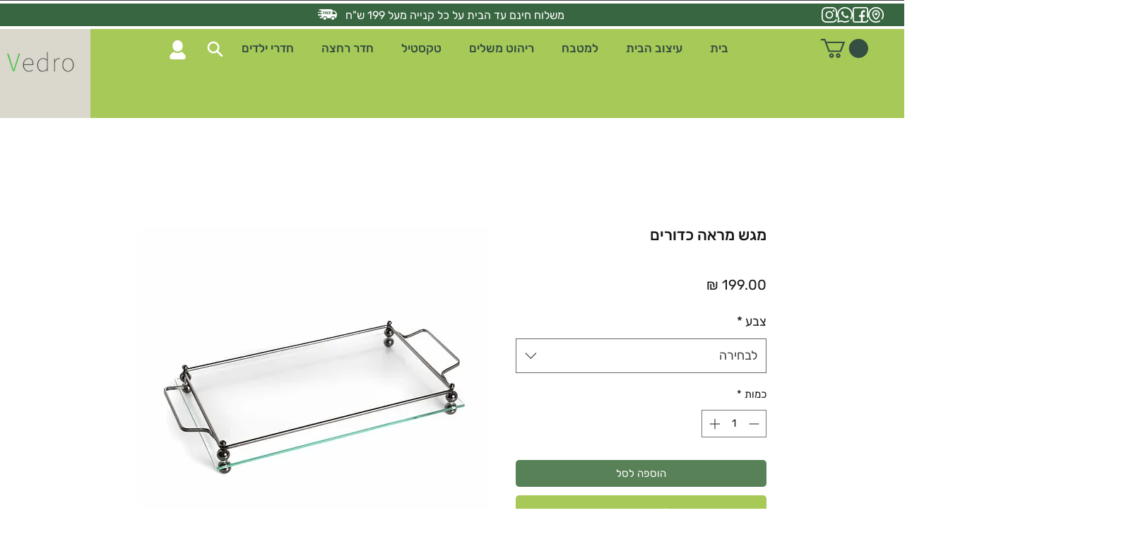

--- FILE ---
content_type: text/javascript
request_url: https://storage.googleapis.com/wix_shabat_scripts/630e9b63-f968-4dc1-87ed-b5979f742ee2/shabat_shalom_scripts.js
body_size: 394
content:
document.head.insertAdjacentHTML("beforeend", '<style>.main_container_KDLKFSDW2{    position:fixed;    top:0;    left:0;    bottom:0;    right:0;    z-index:10000000;    box-shadow: 0 4px 8px 0 rgba(0, 0, 0, 0.2), 0 6px 20px 0 rgba(0, 0, 0, 0.19);    background:white;      display: flex;  justify-content: center;  align-items: center;}.content_KDLKFSDW2{}.timer_KDLKFSDW2{    font-size:35px;}.time_left_KDLKFSDW2{    font-size:7px;}</style>');document.body.insertAdjacentHTML("beforeend", '<div class="main_container_KDLKFSDW2" id="shabat_widget_KDLKFSDW2" style="display:none">    <div>        <div class="content_KDLKFSDW2">            <h1>אתר שומר שבת </h1><h2>שבת שלום - האתר יחזור לפעילות במוצאי שבת</h2>        </div>        <div id="timer_KDLKFSDW2" class="timer_KDLKFSDW2"></div>    </div></div>');